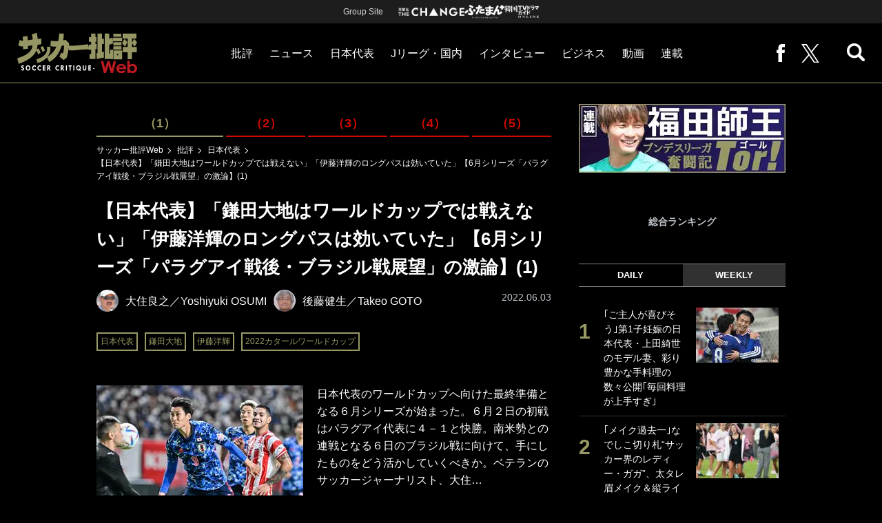

--- FILE ---
content_type: text/html; charset=utf-8
request_url: https://soccerhihyo.futabanet.jp/articles/-/93360
body_size: 13831
content:
<!DOCTYPE html>
<html lang="ja">
<head>
<meta charset="utf-8">
<meta http-equiv="X-UA-Compatible" content="IE=edge">
<meta name="viewport" content="width=device-width, initial-scale=1">
<title>【日本代表】「鎌田大地はワールドカップでは戦えない」「伊藤洋輝のロングパスは効いていた」【6月シリーズ「パラグアイ戦後・ブラジル戦展望」の激論】(1) | 概要 | 日本代表 | 批評 | サッカー批評Web</title>
<meta name="description" content="日本代表のワールドカップへ向けた最終準備となる６月シリーズが始まった。６月２日の初戦はパラグアイ代…">
<meta name="keywords" content="鎌田大地,伊藤洋輝,日本代表">
<meta property="fb:app_id" content="647165815857932">
<meta property="fb:pages" content="101016554796451">
<meta property="og:locale" content="ja_JP">
<meta property="og:site_name" content="サッカー批評Web">
<meta property="og:url" content="https://soccerhihyo.futabanet.jp/articles/-/93360">
<meta property="og:type" content="article">
<meta property="og:title" content="【日本代表】「鎌田大地はワールドカップでは戦えない」「伊藤洋輝のロングパスは効いていた」【6月シリーズ「パラグアイ戦後・ブラジル戦展望」の激論】(1) | 概要 | 日本代表 | 批評 | サッカー批評Web">
<meta property="og:image" content="https://soccerhihyo.ismcdn.jp/mwimgs/4/3/1200wm/img_430e5f129a633d89457104b8527fc7d43345574.jpg">
<meta property="og:description" content="日本代表のワールドカップへ向けた最終準備となる６月シリーズが始まった。６月２日の初戦はパラグアイ代…">
<meta property="article:publisher" content="https://www.facebook.com/soccer.hihyo">
<meta name="author" content="大住良之,後藤健生">
<meta name="twitter:card" content="summary_large_image">
<meta name="twitter:site" content="@soccer_hihyo">
<meta name="twitter:domain" content="soccerhihyo.futabanet.jp">
<meta name="robots" content="max-image-preview:large">
<meta name="theme-color" content="#999966">

<meta name="cXenseParse:articleid" content="93360">
<meta name="cXenseParse:author" content="大住良之,後藤健生" data-separator=",">
<meta name="cXenseParse:url" content="https://soccerhihyo.futabanet.jp/articles/-/93360">
<meta name="cXenseParse:ftb-author" content="大住良之,後藤健生" data-separator=",">
<meta name="cXenseParse:ftb-article-type" content="ティザー">
<meta name="cXenseParse:ftb-tag" content="日本代表,鎌田大地,伊藤洋輝,2022カタールワールドカップ" data-separator=",">
<meta name="cXenseParse:ftb-series" content="批評">
<meta property="article:published_time" content="2022-06-03T18:59:00+09:00">
<meta property="article:modified_time" content="2022-06-03T18:58:14+09:00">
<meta name="cXenseParse:ftb-main-genre" content="日本代表">
<meta name="cXenseParse:pageclass" content="article">

<link rel="alternate" type="application/rss+xml" title="RSS | サッカー批評Web" href="https://soccerhihyo.futabanet.jp/list/feed/rss">
<link rel="shortcut icon" type="image/vnd.microsoft.icon" href="https://soccerhihyo.ismcdn.jp/favicon.ico">
<link rel="apple-touch-icon-precomposed" href="https://soccerhihyo.ismcdn.jp/common/images/soccerhihyo/apple-touch-icon.png">
<link rel="stylesheet" href="https://soccerhihyo.ismcdn.jp/resources/soccerhihyo/css/pc/shared.css?rd=202506231027">
<link rel="stylesheet" href="https://soccerhihyo.ismcdn.jp/resources/soccerhihyo/css/pc/leafs.css?rd=202506231027">
<link rel="manifest" href="/manifest.json?rd=202506231027">

<link rel="preload" as="image" href="https://soccerhihyo.ismcdn.jp/common/images/soccerhihyo/logo.svg?rd=202506231027">

<link rel="canonical" href="https://soccerhihyo.futabanet.jp/articles/-/93360">

<script type="application/javascript" src="//anymind360.com/js/17903/ats.js"></script>
<script>
dataLayer = [{
  distributor: "MediaWeaver",
  lastPage: "no",
  articleID: "93360",
  pubDate: "2022/06/03",
  media: "サッカー批評Web",
  mainGenre: "日本代表",
  series: "批評",
  articleType: "ティザー"
}];
</script>
<!-- Google Tag Manager -->
<script>(function(w,d,s,l,i){w[l]=w[l]||[];w[l].push({'gtm.start':
new Date().getTime(),event:'gtm.js'});var f=d.getElementsByTagName(s)[0],
j=d.createElement(s),dl=l!='dataLayer'?'&l='+l:'';j.async=true;j.src=
'https://www.googletagmanager.com/gtm.js?id='+i+dl;f.parentNode.insertBefore(j,f);
})(window,document,'script','dataLayer','GTM-MJGJNBH');</script>
<!-- End Google Tag Manager -->
<script async src="https://securepubads.g.doubleclick.net/tag/js/gpt.js"></script>
<script>
var googletag = googletag || {};
googletag.cmd = googletag.cmd || [];
googletag.cmd.push(function() {
  googletag.pubads().setTargeting('category','日本代表');
  googletag.pubads().setTargeting('articleId','93360');
  googletag.pubads().setTargeting('page','0');
  googletag.pubads().setTargeting('display','article');
  googletag.pubads().disableInitialLoad();
  googletag.pubads().enableSingleRequest();
  googletag.pubads().collapseEmptyDivs();
  googletag.enableServices();
});
</script>
<script data-sdk="l/1.1.10" data-cfasync="false" nowprocket src="https://html-load.com/loader.min.js" charset="UTF-8"></script>
<script nowprocket>(function(){function t(o,e){const r=n();return(t=function(t,n){return r[t-=309]})(o,e)}function n(){const t=["style","792872oOmMCL","documentElement","title","querySelectorAll","localStorage","name","VGhlcmUgd2FzIGEgcHJvYmxlbSBsb2FkaW5nIHRoZSBwYWdlLiBQbGVhc2UgY2xpY2sgT0sgdG8gbGVhcm4gbW9yZS4=","282786fMMJDo","loader-check","Cannot find currentScript","reload","textContent","charCodeAt","as_","&url=","script","map","loader_light","recovery","text","315540RTyVlu","last_bfa_at","split","href","length","&domain=","Script not found",'/loader.min.js"]',"from","none","width","width: 100vw; height: 100vh; z-index: 2147483647; position: fixed; left: 0; top: 0;","https://report.error-report.com/modal?eventId=&error=Vml0YWwgQVBJIGJsb2NrZWQ%3D&domain=","connection","https://error-report.com/report","querySelector","https://report.error-report.com/modal?eventId=","rtt","POST","87706KyRVLS","contains","src","height","close-error-report","error","Failed to load script: ",'script[src*="//',"3nLwbiH","/loader.min.js","append","hostname","outerHTML","&error=","onLine","setItem","addEventListener","btoa","setAttribute","toString","appendChild","display","searchParams","location","check","https://","type","currentScript","concat","148728JJjXGq","iframe","21QNapZW","data","createElement","link,style","Fallback Failed","_fa_","forEach","as_index","105042KWystp","getComputedStyle","host","value","removeEventListener","now","url","write","attributes","getBoundingClientRect","message","975180lrCXsz","as_modal_loaded","remove","https://report.error-report.com/modal?eventId=&error="];return(n=function(){return t})()}(function(){const o=t,e=n();for(;;)try{if(102011===parseInt(o(360))/1+parseInt(o(321))/2+parseInt(o(329))/3*(-parseInt(o(376))/4)+parseInt(o(371))/5+parseInt(o(383))/6+-parseInt(o(352))/7*(parseInt(o(350))/8)+-parseInt(o(396))/9)break;e.push(e.shift())}catch(t){e.push(e.shift())}})(),(()=>{"use strict";const n=t,o=n=>{const o=t;let e=0;for(let t=0,r=n[o(400)];t<r;t++)e=(e<<5)-e+n[o(388)](t),e|=0;return e},e=class{static[n(345)](){const t=n;var e,r;let c=arguments[t(400)]>0&&void 0!==arguments[0]?arguments[0]:t(394),a=!(arguments[t(400)]>1&&void 0!==arguments[1])||arguments[1];const i=Date[t(365)](),s=i-i%864e5,l=s-864e5,d=s+864e5,u=t(389)+o(c+"_"+s),w=t(389)+o(c+"_"+l),h=t(389)+o(c+"_"+d);return u!==w&&u!==h&&w!==h&&!(null!==(e=null!==(r=window[u])&&void 0!==r?r:window[w])&&void 0!==e?e:window[h])&&(a&&(window[u]=!0,window[w]=!0,window[h]=!0),!0)}};function r(o,e){const r=n;try{window[r(380)][r(336)](window[r(344)][r(362)]+r(357)+btoa(r(397)),Date[r(365)]()[r(340)]())}catch(t){}try{!async function(n,o){const e=r;try{if(await async function(){const n=t;try{if(await async function(){const n=t;if(!navigator[n(335)])return!0;try{await fetch(location[n(399)])}catch(t){return!0}return!1}())return!0;try{if(navigator[n(315)][n(319)]>1e3)return!0}catch(t){}return!1}catch(t){return!1}}())return;const r=await async function(n){const o=t;try{const t=new URL(o(316));t[o(343)][o(331)](o(347),o(393)),t[o(343)][o(331)](o(378),""),t[o(343)][o(331)](o(370),n),t[o(343)][o(331)](o(366),location[o(399)]);const e=await fetch(t[o(399)],{method:o(320)});return await e[o(395)]()}catch(t){return o(326)}}(n);document[e(379)](e(355))[e(358)]((t=>{const n=e;t[n(373)](),t[n(387)]=""}));let a=!1;window[e(337)](e(370),(t=>{const n=e;n(372)===t[n(353)]&&(a=!0)}));const i=document[e(354)](e(351));i[e(323)]=e(318)[e(349)](r,e(334))[e(349)](btoa(n),e(401))[e(349)](o,e(390))[e(349)](btoa(location[e(399)])),i[e(339)](e(375),e(313)),document[e(377)][e(341)](i);const s=t=>{const n=e;n(325)===t[n(353)]&&(i[n(373)](),window[n(364)](n(370),s))};window[e(337)](e(370),s);const l=()=>{const t=e,n=i[t(369)]();return t(311)!==window[t(361)](i)[t(342)]&&0!==n[t(312)]&&0!==n[t(324)]};let d=!1;const u=setInterval((()=>{if(!document[e(322)](i))return clearInterval(u);l()||d||(clearInterval(u),d=!0,c(n,o))}),1e3);setTimeout((()=>{a||d||(d=!0,c(n,o))}),3e3)}catch(t){c(n,o)}}(o,e)}catch(t){c(o,e)}}function c(t,o){const e=n;try{const n=atob(e(382));confirm(n)?location[e(399)]=e(374)[e(349)](btoa(t),e(401))[e(349)](o,e(390))[e(349)](btoa(location[e(399)])):location[e(386)]()}catch(t){location[e(399)]=e(314)[e(349)](o)}}(()=>{const t=n,o=n=>t(327)[t(349)](n);let c="";try{var a,i;null===(a=document[t(348)])||void 0===a||a[t(373)]();const n=null!==(i=function(){const n=t,o=n(359)+window[n(338)](window[n(344)][n(332)]);return window[o]}())&&void 0!==i?i:0;if(!e[t(345)](t(384),!1))return;const s="html-load.com,fb.html-load.com,content-loader.com,fb.content-loader.com"[t(398)](",");c=s[0];const l=document[t(317)](t(328)[t(349)](s[n],t(309)));if(!l)throw new Error(t(402));const d=Array[t(310)](l[t(368)])[t(392)]((n=>({name:n[t(381)],value:n[t(363)]})));if(n+1<s[t(400)])return function(n,o){const e=t,r=e(359)+window[e(338)](window[e(344)][e(332)]);window[r]=o}(0,n+1),void function(n,o){const e=t;var r;const c=document[e(354)](e(391));o[e(358)]((t=>{const n=e;let{name:o,value:r}=t;return c[n(339)](o,r)})),c[e(339)](e(323),e(346)[e(349)](n,e(330))),document[e(367)](c[e(333)]);const a=null===(r=document[e(348)])||void 0===r?void 0:r[e(333)];if(!a)throw new Error(e(385));document[e(367)](a)}(s[n+1],d);r(o(t(356)),c)}catch(n){try{n=n[t(340)]()}catch(t){}r(o(n),c)}})()})();})();</script>
<script src="//kitchen.juicer.cc/?color=CdiJp14SdFI=" async></script>
</head>
<body>
<!-- Google Tag Manager (noscript) -->
<noscript><iframe src="https://www.googletagmanager.com/ns.html?id=GTM-MJGJNBH"
height="0" width="0" style="display:none;visibility:hidden"></iframe></noscript>
<!-- End Google Tag Manager (noscript) -->
<script type="application/ld+json">
[{
 "@context":"http://schema.org",
 "@type":"WebSite",
 "name":"サッカー批評Web",
 "url" : "https://soccerhihyo.futabanet.jp",
 "sameAs" : ["https://www.facebook.com/soccer.hihyo", "https://twitter.com/soccer_hihyo"],
 "potentialAction": {
 "@type": "SearchAction",
 "target": "https://soccerhihyo.futabanet.jp/list/search?fulltext={fulltext}",
 "query-input":"required name=fulltext"}
},{
  "@context": "http://schema.org",
  "@type": "SiteNavigationElement",
  "url": ["/","/list/critique","/list/news","/list/interview","/list/business","/list/video"]
},{
  "@context": "http://schema.org",
  "@type": "Organization",
  "url": "https://soccerhihyo.futabanet.jp",
  "logo": "https://soccerhihyo.futabanet.jp/common/images/soccerhihyo/icon-1600x900.jpg"
},{
 "@context":"http://schema.org",
 "@type":"BreadcrumbList",
 "itemListElement":[
  {"@type":"ListItem","position":1,"item":{"@id":"https://soccerhihyo.futabanet.jp","name":"サッカー批評Web トップ"}},
  {"@type":"ListItem","position":2,"item":{"@id":"https://soccerhihyo.futabanet.jp/list/critique","name":"批評"}},
  {"@type":"ListItem","position":3,"item":{"@id":"https://soccerhihyo.futabanet.jp/list/genre/japan","name":"日本代表"}},
  {"@type":"ListItem","position":4,"item":{"@id":"https://soccerhihyo.futabanet.jp/articles/-/93360","name":"【日本代表】「鎌田大地はワールドカップでは戦えない」「伊藤洋輝のロングパスは効いていた」【6月シリーズ「パラグアイ戦後・ブラジル戦展望」の激論】(1)"}}
 ]
},{
 "@context":"http://schema.org",
 "@type":"NewsArticle",
 "mainEntityOfPage":{"@type":"WebPage","@id":"https://soccerhihyo.futabanet.jp/articles/-/93360"},
 "headline":"【日本代表】「鎌田大地はワールドカップでは戦えない」「伊藤洋輝のロングパスは効いていた」【6月シリーズ「パラグアイ戦後・ブラジル戦展望」の激論】(1)",
 "image":{"@type":"ImageObject","url":"https://soccerhihyo.ismcdn.jp/mwimgs/4/3/1200wm/img_430e5f129a633d89457104b8527fc7d43345574.jpg","width":"1200","height":"1007"},
 "datePublished":"2022-06-03T18:59:00+09:00",
 "dateModified":"2022-06-03T18:59:00+09:00",
 "author":[{"@type":"Person","name":"大住良之","url":"https://soccerhihyo.futabanet.jp/list/author/大住良之"},{"@type":"Person","name":"後藤健生","url":"https://soccerhihyo.futabanet.jp/list/author/後藤健生"}],
 "description":"日本代表のワールドカップへ向けた最終準備となる６月シリーズが始まった。６月２日の初戦はパラグアイ代表に４－１と快勝。南米勢との連戦となる６日のブラジル戦に向けて、手にしたものをどう活かしていくべきか…",
 "publisher":{"@type":"Organization","name":"サッカー批評Web","logo":{"@type":"ImageObject","url":"https://soccerhihyo.futabanet.jp/common/images/soccerhihyo/amp600x60.jpg","width":"600","height":"60"}}
}]
</script>
<div class="l-wrapper">
<header class="l-header">
  <div class="header-top">
    <p class="header-top__ttl">Group Site</p>
    <ul class="header-top__list">
      <li class="header-top__list-item">
        <a href="https://futabasha-change.com/" class="g-header-groupes__link" target="_blank">
          <img src="https://soccerhihyo.ismcdn.jp/common/images/soccerhihyo/futaba-logo-change-w.svg" width="96" height="12" alt="双葉社 THE CHANGE">
        </a>
      </li>
      <li class="header-top__list-item">
        <a href="https://futaman.futabanet.jp/" class="g-header-groupes__link" target="_blank">
          <img src="https://soccerhihyo.ismcdn.jp/common/images/soccerhihyo/futaba-logo_futaman-w.svg" width="58" height="18" alt="ふたまん＋">
        </a>
      </li>
      <li class="header-top__list-item">
        <a href="https://futabanet.jp/kankoku-tvguide" class="g-header-groupes__link" target="_blank">
          <img src="https://soccerhihyo.ismcdn.jp/common/images/soccerhihyo/futaba-logo_kankoku-w.svg" width="50" height="20" alt="韓国TVドラマガイド ONLINE">
        </a>
      </li>
    </ul>
  </div>
  <div class="header">
    <div class="header__left">
      <div class="header__logo"><a href="/"><img  src="https://soccerhihyo.ismcdn.jp/common/images/soccerhihyo/logo.svg" alt="サッカー批評Web" width="174" height="62"></a></div>
    </div>
    <div class="header__center">
    <nav class="header__nav">
      <ul class="header__navList">
        <li class="header__navItem">
          <a href="/list/critique">批評</a>
          <ul class="header__subnav">
            <li class="header__subnavItem"><a href="/list/critique/japan">日本代表</a></li>
            <li class="header__subnavItem"><a href="/list/critique/domestic">Jリーグ・国内</a></li>
            <li class="header__subnavItem"><a href="/list/critique/tactics">戦術</a></li>
            <li class="header__subnavItem"><a href="/list/critique/focuson">注目選手</a></li>
            <li class="header__subnavItem"><a href="/list/critique/world">海外サッカー</a></li>
            <li class="header__subnavItem"><a href="/list/critique/coach">監督</a></li>
            <li class="header__subnavItem"><a href="/list/critique/money">マネー</a></li>
            <li class="header__subnavItem"><a href="/list/critique/management">チームマネジメント</a></li>
          </ul>
        </li>
        <li class="header__navItem">
          <a href="/list/news">ニュース</a>
          <ul class="header__subnav">
            <li class="header__subnavItem"><a href="/list/news/japan">日本代表</a></li>
            <li class="header__subnavItem"><a href="/list/news/domestic">Jリーグ・国内</a></li>
            <li class="header__subnavItem"><a href="/list/news/tactics">戦術</a></li>
            <li class="header__subnavItem"><a href="/list/news/focuson">注目選手</a></li>
            <li class="header__subnavItem"><a href="/list/news/world">海外サッカー</a></li>
            <li class="header__subnavItem"><a href="/list/news/coach">監督</a></li>
            <li class="header__subnavItem"><a href="/list/news/money">マネー</a></li>
            <li class="header__subnavItem"><a href="/list/news/management">チームマネジメント</a></li>
          </ul>
        </li>
        <li class="header__navItem"><a href="/list/critique/japan">日本代表</a></li>
        <li class="header__navItem"><a href="/list/news/domestic">Jリーグ・国内</a></li>
        <li class="header__navItem"><a href="/list/interview">インタビュー</a></li>
        <li class="header__navItem"><a href="/list/business">ビジネス</a></li>
        <li class="header__navItem"><a href="/list/video">動画</a></li>
        <li class="header__navItem">
          <a href="/list/series">連載</a>
          <ul class="header__subnav">
            <li class="header__subnavItem"><a href="/list/series/soccer-cornerarea">大住良之の「この世界のコーナーエリアから」</a></li>
            <li class="header__subnavItem"><a href="/list/series/soccer-roji">熊崎敬の「路地から始まる処世術」</a></li>
            <li class="header__subnavItem"><a href="/list/series/soccer-shimodajikkyo">下田恒幸の「10倍面白くなるサッカー中継の見方」</a></li>
            <li class="header__subnavItem"><a href="/list/series/soccer-photopitch">サッカー批評PHOTOギャラリー「ピッチの焦点」</a></li>
            <li class="header__subnavItem"><a href="/list/series/soccer-hourouki">後藤健生の「蹴球放浪記」</a></li>
            <li class="header__subnavItem"><a href="/list/series/soccer-haraetuo">原悦生PHOTOギャラリー「サッカー遠近」</a></li>
            <li class="header__subnavItem"><a href="/list/series/soccer-iitakunarukiroku">「だれかに言いたくなる記録」</a></li>
            <li class="header__subnavItem"><a href="/list/series/soccer-Tor">福田師王「ブンデスリーガ奮闘記 Tor!」</a></li>
          </ul>
        </li>
      </ul>
    </nav>
    </div>
    <div class="header__right">
      <ul class="header__navList">
        <li class="header__navItem"><a href="https://www.facebook.com/soccer.hihyo" target="_blank" class="facebook" rel="noopener"><img src="https://soccerhihyo.ismcdn.jp/common/images/soccerhihyo/icon_facebook.svg" alt="" width="12" height="26"></a></li>
        <li class="header__navItem"><a href="https://x.com/soccer_hihyo" target="_blank" class="twitter" rel="noopener"><img src="https://soccerhihyo.ismcdn.jp/common/images/soccerhihyo/icon_x-w.svg" alt="" width="26" height="26"></a></li>
      </ul>
      <div class="header__search  js-header-search">
          <img src="https://soccerhihyo.ismcdn.jp/common/images/soccerhihyo/icon_search.png" alt="search">
        </div>
    </div>
  <!-- /header --></div>
  <div class="header__searchBox">
    <form class="header__searchForm" action="/list/search" method="get">
      <input type="search" name="fulltext" required placeholder="キーワード検索">
      <button type="submit"></button>
    </form>
  </div>
</header>
<div class="l-contents u-mt-26">
<div class="l-contents__inner l-contents__inner--nar">
<main class="l-main l-main--nar">
<div class="article-series">
  <div class="article-series__list">
    <div class="article-series__item is-current"><span>（1）</span></div>
    <div class="article-series__item"><a href="/articles/-/93361">（2）</a></div>
    <div class="article-series__item"><a href="/articles/-/93362">（3）</a></div>
    <div class="article-series__item"><a href="/articles/-/93363">（4）</a></div>
    <div class="article-series__item"><a href="/articles/-/93364">（5）</a></div>
  </div>
</div>
<div class="m-breadcrumb">
  <ul class="m-breadcrumb__list">
    <li class="m-breadcrumb__item"><a href="/">サッカー批評Web</a></li>
    <li class="m-breadcrumb__item"><a href="/list/critique">批評</a></li>
    <li class="m-breadcrumb__item"><a href="/list/genre/japan">日本代表</a></li>
    <li class="m-breadcrumb__item"><a href="/articles/-/93360">【日本代表】「鎌田大地はワールドカップでは戦えない」「伊藤洋輝のロングパスは効いていた」【6月シリーズ「パラグアイ戦後・ブラジル戦展望」の激論】(1)</a></li>
  </ul>
</div>
<article class="article">
<header class="article-header">
  <h1 class="article-header__ttl">【日本代表】「鎌田大地はワールドカップでは戦えない」「伊藤洋輝のロングパスは効いていた」【6月シリーズ「パラグアイ戦後・ブラジル戦展望」の激論】(1)</h1>
    <div class="article-header-info">
      <div class="article-header-info--left">
      <div class="article-header-info__authorWrap">
          <a href="/list/author/%E5%A4%A7%E4%BD%8F%E8%89%AF%E4%B9%8B" class="article-header-info__author">
            <div class="article-header-info__authorImg"><img class="lazy" src="https://soccerhihyo.ismcdn.jp/common/images/1x1.gif" data-src="https://soccerhihyo.ismcdn.jp/mwimgs/4/c/46wm/img_4ce78cbefbaa4023442a187afb04d196347950.jpg" data-srcset="https://soccerhihyo.ismcdn.jp/mwimgs/4/c/46wm/img_4ce78cbefbaa4023442a187afb04d196347950.jpg 1x,https://soccerhihyo.ismcdn.jp/mwimgs/4/c/92wm/img_4ce78cbefbaa4023442a187afb04d196347950.jpg 2x" alt="大住良之／Yoshiyuki OSUMI"></div>
            <div class="article-header-info__authorName">大住良之／Yoshiyuki OSUMI</div>
          </a>
          <a href="/list/author/%E5%BE%8C%E8%97%A4%E5%81%A5%E7%94%9F" class="article-header-info__author">
            <div class="article-header-info__authorImg"><img class="lazy" src="https://soccerhihyo.ismcdn.jp/common/images/1x1.gif" data-src="https://soccerhihyo.ismcdn.jp/mwimgs/7/0/46wm/img_709661a8e0246ad4a77fbe4d8ca2c5b224686.jpg" data-srcset="https://soccerhihyo.ismcdn.jp/mwimgs/7/0/46wm/img_709661a8e0246ad4a77fbe4d8ca2c5b224686.jpg 1x,https://soccerhihyo.ismcdn.jp/mwimgs/7/0/92wm/img_709661a8e0246ad4a77fbe4d8ca2c5b224686.jpg 2x" alt="後藤健生／Takeo GOTO"></div>
            <div class="article-header-info__authorName">後藤健生／Takeo GOTO</div>
          </a>
        </div>
        <div class="article-header-info__tag">
          <a href="/list/tag/%E6%97%A5%E6%9C%AC%E4%BB%A3%E8%A1%A8" class="c-label">日本代表</a>
          <a href="/list/tag/%E9%8E%8C%E7%94%B0%E5%A4%A7%E5%9C%B0" class="c-label">鎌田大地</a>
          <a href="/list/tag/%E4%BC%8A%E8%97%A4%E6%B4%8B%E8%BC%9D" class="c-label">伊藤洋輝</a>
          <a href="/list/tag/2022%E3%82%AB%E3%82%BF%E3%83%BC%E3%83%AB%E3%83%AF%E3%83%BC%E3%83%AB%E3%83%89%E3%82%AB%E3%83%83%E3%83%97" class="c-label">2022カタールワールドカップ</a>
        </div>
      </div>
      <div class="article-header-info--right">
        <div class="article-header-info__date u-gray">2022.06.03</div>
      </div>
    <!-- /article-header-info --></div>
</header>
<div class="article-teaser">
<div class="article-teaser__img">
  <figure>
    <a href="/articles/-/93360?page=1">
      <img class="lazy" src="https://soccerhihyo.ismcdn.jp/common/images/1x1.gif" data-src="https://soccerhihyo.ismcdn.jp/mwimgs/4/3/300wm/img_430e5f129a633d89457104b8527fc7d43345574.jpg" data-srcset="https://soccerhihyo.ismcdn.jp/mwimgs/4/3/300wm/img_430e5f129a633d89457104b8527fc7d43345574.jpg 1x, https://soccerhihyo.ismcdn.jp/mwimgs/4/3/600wm/img_430e5f129a633d89457104b8527fc7d43345574.jpg 2x" alt="【日本代表】「鎌田大地はワールドカップでは戦えない」「伊藤洋輝のロングパスは効いていた」【6月シリーズ「パラグアイ戦後・ブラジル戦展望」の激論】(1)の画像">
    </a>
      <figcaption>ゴールも奪った鎌田だが…　撮影／中地拓也</figcaption>
  </figure>
</div>
<div class="article-teaser__body">
  <p class="article-teaser__summary">日本代表のワールドカップへ向けた最終準備となる６月シリーズが始まった。６月２日の初戦はパラグアイ代表に４－１と快勝。南米勢との連戦となる６日のブラジル戦に向けて、手にしたものをどう活かしていくべきか。ベテランのサッカージャーナリスト、大住…</p>
  <div class="article-teaser__more-btn">
    <a href="/articles/-/93360?page=1" class="c-btn c-btn--size-l u-bd-red">続きを読む</a>
  </div>
</div>
</div>
<footer class="article-footer">
  <div class="article-sns">
    <ul class="article-sns__list">
      <li class="article-sns__item twitter"><a rel="nofollow" href="https://twitter.com/intent/tweet?text=【日本代表】「鎌田大地はワールドカップでは戦えない」「伊藤洋輝のロングパスは効いていた」【6月シリーズ「パラグアイ戦後・ブラジル戦展望」の激論】(1)&url=https://soccerhihyo.futabanet.jp/articles/-/93360&hashtags=%E3%82%B5%E3%83%83%E3%82%AB%E3%83%BC%E6%89%B9%E8%A9%95Web" target="_blank"><i><img src="https://soccerhihyo.ismcdn.jp/common/images/soccerhihyo/icon_x-w.svg" alt="" width="14" height="14"></i>ツイート</a></li>
      <li class="article-sns__item facebook"><a href="https://www.facebook.com/sharer/sharer.php?u=https://soccerhihyo.futabanet.jp/articles/-/93360" target="_blank"><i><img src="https://soccerhihyo.ismcdn.jp/common/images/soccerhihyo/icon_facebook.svg" alt="" width="7" height="14"></i>シェア</a></li>
      <li class="article-sns__item line"><a href="https://social-plugins.line.me/lineit/share?url=https%3A%2F%2Fsoccerhihyo.futabanet.jp%2Farticles%2F-%2F93360"><i><img src="https://soccerhihyo.ismcdn.jp/common/images/soccerhihyo/icon_line.svg" alt="" width="15" height="14"></i>LINEで送る</a></li>
    </ul>
  </div>
</footer><div class="article-related">
<div class="article-related__title">関連記事</div>
<div class="article-related-list">
  <div class="article-related-list__item">
    <a href="/articles/-/93359">
      <div class="article-related-list__img"><img class="lazy" src="https://soccerhihyo.ismcdn.jp/common/images/1x1.gif" data-src="https://soccerhihyo.ismcdn.jp/mwimgs/7/2/190wm/img_7204698a888f93589f8fc756cfa3a519305605.jpg" data-srcset="https://soccerhihyo.ismcdn.jp/mwimgs/7/2/190wm/img_7204698a888f93589f8fc756cfa3a519305605.jpg 1x, https://soccerhihyo.ismcdn.jp/mwimgs/7/2/380wm/img_7204698a888f93589f8fc756cfa3a519305605.jpg 2x" alt="【日本代表】「鎌田大地はワールドカップでは戦えない」「伊藤洋輝のロングパスは効いていた」【6月シリーズ「パラグアイ戦後・ブラジル戦展望」の激論】(1)の画像"></div>
      <div class="article-related-list__body">
        <div class="article-related-list__ttl">次戦ブラジル戦で久保建英は輝けるか？パラグアイ戦ホイッスルのあとすぐに駆け寄った相手はMF田中碧【サッカー日本代表ｖｓパラグアイ代表】(2)</div>
        <div class="article-related-list__info">
            <div class="article-related-list__author">
              <div class="article-related-list__authorImg"><img class="lazy" src="https://soccerhihyo.ismcdn.jp/common/images/1x1.gif" data-src="https://soccerhihyo.ismcdn.jp/mwimgs/b/a/26wm/img_ba754f86beabe97f27ea2d922a6273af143457.jpg" data-srcset="https://soccerhihyo.ismcdn.jp/mwimgs/b/a/26wm/img_ba754f86beabe97f27ea2d922a6273af143457.jpg 1x,https://soccerhihyo.ismcdn.jp/mwimgs/b/a/52wm/img_ba754f86beabe97f27ea2d922a6273af143457.jpg 2x" alt="原壮史"></div>
              <div class="article-related-list__authorName">原壮史</div>
            </div>
        </div>
      </div>
    </a>
  </div>
  <div class="article-related-list__item">
    <a href="/articles/-/93358">
      <div class="article-related-list__img"><img class="lazy" src="https://soccerhihyo.ismcdn.jp/common/images/1x1.gif" data-src="https://soccerhihyo.ismcdn.jp/mwimgs/7/2/190wm/img_7204698a888f93589f8fc756cfa3a519305605.jpg" data-srcset="https://soccerhihyo.ismcdn.jp/mwimgs/7/2/190wm/img_7204698a888f93589f8fc756cfa3a519305605.jpg 1x, https://soccerhihyo.ismcdn.jp/mwimgs/7/2/380wm/img_7204698a888f93589f8fc756cfa3a519305605.jpg 2x" alt="【日本代表】「鎌田大地はワールドカップでは戦えない」「伊藤洋輝のロングパスは効いていた」【6月シリーズ「パラグアイ戦後・ブラジル戦展望」の激論】(1)の画像"></div>
      <div class="article-related-list__body">
        <div class="article-related-list__ttl">71分「久保建英の登場」に札幌ドームが「この日最大の盛り上がり」を見せた理由とは？【サッカー日本代表ｖｓパラグアイ代表】(1)</div>
        <div class="article-related-list__info">
            <div class="article-related-list__author">
              <div class="article-related-list__authorImg"><img class="lazy" src="https://soccerhihyo.ismcdn.jp/common/images/1x1.gif" data-src="https://soccerhihyo.ismcdn.jp/mwimgs/b/a/26wm/img_ba754f86beabe97f27ea2d922a6273af143457.jpg" data-srcset="https://soccerhihyo.ismcdn.jp/mwimgs/b/a/26wm/img_ba754f86beabe97f27ea2d922a6273af143457.jpg 1x,https://soccerhihyo.ismcdn.jp/mwimgs/b/a/52wm/img_ba754f86beabe97f27ea2d922a6273af143457.jpg 2x" alt="原壮史"></div>
              <div class="article-related-list__authorName">原壮史</div>
            </div>
        </div>
      </div>
    </a>
  </div>
  <div class="article-related-list__item">
    <a href="/articles/-/93356">
      <div class="article-related-list__img"><img class="lazy" src="https://soccerhihyo.ismcdn.jp/common/images/1x1.gif" data-src="https://soccerhihyo.ismcdn.jp/mwimgs/b/8/190wm/img_b845ace9d2ecd3b4269ef902f1dca2cb2567113.jpg" data-srcset="https://soccerhihyo.ismcdn.jp/mwimgs/b/8/190wm/img_b845ace9d2ecd3b4269ef902f1dca2cb2567113.jpg 1x, https://soccerhihyo.ismcdn.jp/mwimgs/b/8/380wm/img_b845ace9d2ecd3b4269ef902f1dca2cb2567113.jpg 2x" alt="【日本代表】「鎌田大地はワールドカップでは戦えない」「伊藤洋輝のロングパスは効いていた」【6月シリーズ「パラグアイ戦後・ブラジル戦展望」の激論】(1)の画像"></div>
      <div class="article-related-list__body">
        <div class="article-related-list__ttl">【サッカー日本代表「新たな武器」】小野伸二も客席からも感嘆の声！「つなげるGK」シュミット ダニエルの「高精度パス」の可能性【森保ジャパンがパラグアイ戦で得たもの】</div>
        <div class="article-related-list__info">
            <div class="article-related-list__author">
              <div class="article-related-list__authorImg"><img class="lazy" src="https://soccerhihyo.ismcdn.jp/common/images/1x1.gif" data-src="https://soccerhihyo.ismcdn.jp/mwimgs/c/7/26wm/img_c725acc5059694271e6a1ff0c8998952446976.jpg" data-srcset="https://soccerhihyo.ismcdn.jp/mwimgs/c/7/26wm/img_c725acc5059694271e6a1ff0c8998952446976.jpg 1x,https://soccerhihyo.ismcdn.jp/mwimgs/c/7/52wm/img_c725acc5059694271e6a1ff0c8998952446976.jpg 2x" alt="サッカー批評編集部"></div>
              <div class="article-related-list__authorName">サッカー批評編集部</div>
            </div>
        </div>
      </div>
    </a>
  </div>
  <div class="article-related-list__item">
    <a href="/articles/-/93354">
      <div class="article-related-list__img"><img class="lazy" src="https://soccerhihyo.ismcdn.jp/common/images/1x1.gif" data-src="https://soccerhihyo.ismcdn.jp/mwimgs/9/3/190wm/img_93b3908a8605a0befa2aae6d5674b80013293137.jpg" data-srcset="https://soccerhihyo.ismcdn.jp/mwimgs/9/3/190wm/img_93b3908a8605a0befa2aae6d5674b80013293137.jpg 1x, https://soccerhihyo.ismcdn.jp/mwimgs/9/3/380wm/img_93b3908a8605a0befa2aae6d5674b80013293137.jpg 2x" alt="【日本代表】「鎌田大地はワールドカップでは戦えない」「伊藤洋輝のロングパスは効いていた」【6月シリーズ「パラグアイ戦後・ブラジル戦展望」の激論】(1)の画像"></div>
      <div class="article-related-list__body">
        <div class="article-related-list__ttl">サッカー日本代表｢最高のユーティリティプレイヤー｣原口元気の重要性!!パラグアイ代表戦で攻守に大貢献…ワールドカップに連れて行くべき｢理由｣とは?【動画】</div>
        <div class="article-related-list__info">
            <div class="article-related-list__author">
              <div class="article-related-list__authorImg"><img class="lazy" src="https://soccerhihyo.ismcdn.jp/common/images/1x1.gif" data-src="https://soccerhihyo.ismcdn.jp/mwimgs/c/7/26wm/img_c725acc5059694271e6a1ff0c8998952446976.jpg" data-srcset="https://soccerhihyo.ismcdn.jp/mwimgs/c/7/26wm/img_c725acc5059694271e6a1ff0c8998952446976.jpg 1x,https://soccerhihyo.ismcdn.jp/mwimgs/c/7/52wm/img_c725acc5059694271e6a1ff0c8998952446976.jpg 2x" alt="サッカー批評編集部"></div>
              <div class="article-related-list__authorName">サッカー批評編集部</div>
            </div>
        </div>
      </div>
    </a>
  </div>
</div>
</div>
</article>
</main>
<aside class="l-sub">
<div class="m-side-series-banner">
  <div class="m-side-banner__img --no-bd">
    <a href="https://soccerhihyo.futabanet.jp/list/series/soccer-Tor" class="m-side-banner__link">
      <img src="https://soccerhihyo.ismcdn.jp/common/images/1x1.gif" data-src="https://soccerhihyo.ismcdn.jp/mwimgs/8/9/300w/img_89ff9325443dbf4234d6b3bec739df78103107.jpg" data-srcset="https://soccerhihyo.ismcdn.jp/mwimgs/8/9/300w/img_89ff9325443dbf4234d6b3bec739df78103107.jpg 1x,https://soccerhihyo.ismcdn.jp/mwimgs/8/9/600w/img_89ff9325443dbf4234d6b3bec739df78103107.jpg 2x" width="300" height="100" class=" lazy" alt="福田師王ブンデスリーガ奮闘記Tor!">
    </a>
  </div>
</div>
<div class="sub-ranking">
  <div class="c-sub-headline">総合ランキング</div>
  <input type="radio" name="sub-ranking" id="sub-ranking1" checked>
  <input type="radio" name="sub-ranking" id="sub-ranking2">
  <div class="sub-ranking-btn">
    <div class="sub-ranking-btn__item"><label for="sub-ranking1">DAILY</label></div>
    <div class="sub-ranking-btn__item"><label for="sub-ranking2">WEEKLY</label></div>
  </div>
  <div class="sub-ranking-unit">
    <div class="sub-ranking-unit__list daily">
      <a href="/articles/-/109866" class="sub-ranking-unit__item">
        <div class="sub-ranking-unit__body">
          <div class="sub-ranking-unit__ttl">｢ご主人が喜びそう｣第1子妊娠の日本代表・上田綺世のモデル妻、彩り豊かな手料理の数々公開｢毎回料理が上手すぎ｣</div>
        </div>
        <div class="sub-ranking-unit__img"><img class="lazy" src="https://soccerhihyo.ismcdn.jp/common/images/1x1.gif" data-src="https://soccerhihyo.ismcdn.jp/mwimgs/6/8/120wm/img_68aa76b2c7e4869f5be45c2fc39d4766670446.jpg" data-srcset="https://soccerhihyo.ismcdn.jp/mwimgs/6/8/120wm/img_68aa76b2c7e4869f5be45c2fc39d4766670446.jpg 1x, https://soccerhihyo.ismcdn.jp/mwimgs/6/8/240wm/img_68aa76b2c7e4869f5be45c2fc39d4766670446.jpg 2x" alt=""></div>
      </a>
      <a href="/articles/-/109858" class="sub-ranking-unit__item">
        <div class="sub-ranking-unit__body">
          <div class="sub-ranking-unit__ttl">｢メイク過去一｣なでしこ切り札“サッカー界のレディー・ガガ”、太タレ眉メイク＆縦ライン腹筋あらわな最新ビジュが沸騰</div>
        </div>
        <div class="sub-ranking-unit__img"><img class="lazy" src="https://soccerhihyo.ismcdn.jp/common/images/1x1.gif" data-src="https://soccerhihyo.ismcdn.jp/mwimgs/8/2/120wm/img_82896134841aa5ec205a67a7f527f64c1243947.jpg" data-srcset="https://soccerhihyo.ismcdn.jp/mwimgs/8/2/120wm/img_82896134841aa5ec205a67a7f527f64c1243947.jpg 1x, https://soccerhihyo.ismcdn.jp/mwimgs/8/2/240wm/img_82896134841aa5ec205a67a7f527f64c1243947.jpg 2x" alt=""></div>
      </a>
      <a href="/articles/-/109871" class="sub-ranking-unit__item">
        <div class="sub-ranking-unit__body">
          <div class="sub-ranking-unit__ttl">｢タナカンテはドイツでも健在やな｣ドイツデビューの元J1広島23歳MF、圧巻のボール奪取シーンに称賛！｢最後の縦パスもいいな｣｢こりゃ代表入るの時間の問題だね｣</div>
        </div>
        <div class="sub-ranking-unit__img"><img class="lazy" src="https://soccerhihyo.ismcdn.jp/common/images/1x1.gif" data-src="https://soccerhihyo.ismcdn.jp/mwimgs/2/a/120wm/img_2a66d2366e421402f130cfe0609719a04335876.jpg" data-srcset="https://soccerhihyo.ismcdn.jp/mwimgs/2/a/120wm/img_2a66d2366e421402f130cfe0609719a04335876.jpg 1x, https://soccerhihyo.ismcdn.jp/mwimgs/2/a/240wm/img_2a66d2366e421402f130cfe0609719a04335876.jpg 2x" alt=""></div>
      </a>
      <a href="/articles/-/109873" class="sub-ranking-unit__item">
        <div class="sub-ranking-unit__body">
          <div class="sub-ranking-unit__ttl">｢凄い仕事が出来そうな雰囲気｣J1浦和の来日2年目ストライカーの知性あふれる“デキる男”インテリ砂浜ショットが話題！｢学者イサーク｣｢俳優さんみたい｣</div>
        </div>
        <div class="sub-ranking-unit__img"><img class="lazy" src="https://soccerhihyo.ismcdn.jp/common/images/1x1.gif" data-src="https://soccerhihyo.ismcdn.jp/mwimgs/8/1/120wm/img_81cb8876959e11f04a104ab0ca40b6b6279773.jpg" data-srcset="https://soccerhihyo.ismcdn.jp/mwimgs/8/1/120wm/img_81cb8876959e11f04a104ab0ca40b6b6279773.jpg 1x, https://soccerhihyo.ismcdn.jp/mwimgs/8/1/240wm/img_81cb8876959e11f04a104ab0ca40b6b6279773.jpg 2x" alt=""></div>
      </a>
      <a href="/articles/-/109872" class="sub-ranking-unit__item">
        <div class="sub-ranking-unit__body">
          <div class="sub-ranking-unit__ttl">｢ユルネバ歌ってません？｣日本代表DF長友佑都、道端で“ユルネバ熱唱”！妻・平愛梨の透明感あふれる美貌に熱視線も</div>
        </div>
        <div class="sub-ranking-unit__img"><img class="lazy" src="https://soccerhihyo.ismcdn.jp/common/images/1x1.gif" data-src="https://soccerhihyo.ismcdn.jp/mwimgs/c/b/120wm/img_cb76da1dc2a211002ccf70241f30a4101487018.jpg" data-srcset="https://soccerhihyo.ismcdn.jp/mwimgs/c/b/120wm/img_cb76da1dc2a211002ccf70241f30a4101487018.jpg 1x, https://soccerhihyo.ismcdn.jp/mwimgs/c/b/240wm/img_cb76da1dc2a211002ccf70241f30a4101487018.jpg 2x" alt=""></div>
      </a>
      <div class="ranking__more-btn"><a href="/list/ranking-daily">ランキングをもっと見る</a></div>
    </div>
    <div class="sub-ranking-unit__list weekly">
      <a href="/articles/-/109825" class="sub-ranking-unit__item">
        <div class="sub-ranking-unit__body">
          <div class="sub-ranking-unit__ttl">｢マドリーすぎるだろ｣J1横浜FMの2ndユニフォームが世界的名門に“酷似”と話題！｢よく見たらマドリーやん｣｢めちゃレアルやん。かっけえけど｣</div>
        </div>
        <div class="sub-ranking-unit__img"><img class="lazy" src="https://soccerhihyo.ismcdn.jp/common/images/1x1.gif" data-src="https://soccerhihyo.ismcdn.jp/mwimgs/5/0/120wm/img_500669c328196a44da4edf1eba5c57921266206.jpg" data-srcset="https://soccerhihyo.ismcdn.jp/mwimgs/5/0/120wm/img_500669c328196a44da4edf1eba5c57921266206.jpg 1x, https://soccerhihyo.ismcdn.jp/mwimgs/5/0/240wm/img_500669c328196a44da4edf1eba5c57921266206.jpg 2x" alt=""></div>
      </a>
      <a href="/articles/-/109848" class="sub-ranking-unit__item">
        <div class="sub-ranking-unit__body">
          <div class="sub-ranking-unit__ttl">｢U-18のタイトル独占・鹿島ユース｣vs｢Jリーガー多数輩出の神村学園｣は見てみたかった【全国高校選手権が浮かび上がらせた日本サッカーの問題点】(3)</div>
        </div>
        <div class="sub-ranking-unit__img"><img class="lazy" src="https://soccerhihyo.ismcdn.jp/common/images/1x1.gif" data-src="https://soccerhihyo.ismcdn.jp/mwimgs/a/4/120wm/img_a4bbd19d8ddb79f4519ffcccc7ac43f1532284.jpg" data-srcset="https://soccerhihyo.ismcdn.jp/mwimgs/a/4/120wm/img_a4bbd19d8ddb79f4519ffcccc7ac43f1532284.jpg 1x, https://soccerhihyo.ismcdn.jp/mwimgs/a/4/240wm/img_a4bbd19d8ddb79f4519ffcccc7ac43f1532284.jpg 2x" alt=""></div>
      </a>
      <a href="/articles/-/109847" class="sub-ranking-unit__item">
        <div class="sub-ranking-unit__body">
          <div class="sub-ranking-unit__ttl">高校サッカー覇者・神村学園が唯一苦戦した準決勝・尚志戦は｢徹底的に分析され、主導権を握られた｣【全国高校選手権が浮かび上がらせた日本サッカーの問題点】(2)</div>
        </div>
        <div class="sub-ranking-unit__img"><img class="lazy" src="https://soccerhihyo.ismcdn.jp/common/images/1x1.gif" data-src="https://soccerhihyo.ismcdn.jp/mwimgs/3/3/120wm/img_331bbdb542d7a6a7af1f93c01d816742236184.jpg" data-srcset="https://soccerhihyo.ismcdn.jp/mwimgs/3/3/120wm/img_331bbdb542d7a6a7af1f93c01d816742236184.jpg 1x, https://soccerhihyo.ismcdn.jp/mwimgs/3/3/240wm/img_331bbdb542d7a6a7af1f93c01d816742236184.jpg 2x" alt=""></div>
      </a>
      <a href="/articles/-/109849" class="sub-ranking-unit__item">
        <div class="sub-ranking-unit__body">
          <div class="sub-ranking-unit__ttl">“双子の兄が人気俳優”プロサッカー選手、前十字靭帯断裂からスピード復帰目前も延期に！神秘的ブルーヘア姿で想い綴る｢サッカーの神様がいるとしたら、ぶん殴ってやりたい｣</div>
        </div>
        <div class="sub-ranking-unit__img"><img class="lazy" src="https://soccerhihyo.ismcdn.jp/common/images/1x1.gif" data-src="https://soccerhihyo.ismcdn.jp/mwimgs/0/a/120wm/img_0ae5a26336b9fe8bd8365a2914358f25178900.jpg" data-srcset="https://soccerhihyo.ismcdn.jp/mwimgs/0/a/120wm/img_0ae5a26336b9fe8bd8365a2914358f25178900.jpg 1x, https://soccerhihyo.ismcdn.jp/mwimgs/0/a/240wm/img_0ae5a26336b9fe8bd8365a2914358f25178900.jpg 2x" alt=""></div>
      </a>
      <a href="/articles/-/109863" class="sub-ranking-unit__item">
        <div class="sub-ranking-unit__body">
          <div class="sub-ranking-unit__ttl">｢めっっっちゃええやん!!｣G大阪のホーム開幕戦配布“記念シャツ”にファン興奮！｢ガッツリパナスタいいね!!!｣｢ユニフォームよりいい｣</div>
        </div>
        <div class="sub-ranking-unit__img"><img class="lazy" src="https://soccerhihyo.ismcdn.jp/common/images/1x1.gif" data-src="https://soccerhihyo.ismcdn.jp/mwimgs/c/0/120wm/img_c07a56611eec29742a495e45bc2109812352544.jpg" data-srcset="https://soccerhihyo.ismcdn.jp/mwimgs/c/0/120wm/img_c07a56611eec29742a495e45bc2109812352544.jpg 1x, https://soccerhihyo.ismcdn.jp/mwimgs/c/0/240wm/img_c07a56611eec29742a495e45bc2109812352544.jpg 2x" alt=""></div>
      </a>
      <div class="ranking__more-btn"><a href="/list/ranking-weekly">ランキングをもっと見る</a></div>
    </div>
  <!-- /.sub-ranking-unit --></div>
</div>
<div class="popular-tag">
  <ul class="popular-tag__list">
    <li class="popular-tag__item"><a href="/list/tag/%E6%A8%AA%E6%B5%9C%EF%BC%A6%E3%83%BB%E3%83%9E%E3%83%AA%E3%83%8E%E3%82%B9" title="横浜Ｆ・マリノスの記事一覧">#横浜Ｆ・マリノス</a></li>
    <li class="popular-tag__item"><a href="/list/tag/%EF%BC%AA%E3%83%AA%E3%83%BC%E3%82%B0" title="Ｊリーグの記事一覧">#Ｊリーグ</a></li>
    <li class="popular-tag__item"><a href="/list/tag/%E6%97%A5%E6%9C%AC%E4%BB%A3%E8%A1%A8" title="日本代表の記事一覧">#日本代表</a></li>
    <li class="popular-tag__item"><a href="/list/tag/%E4%BC%8A%E6%9D%B1%E7%B4%94%E4%B9%9F" title="伊東純也の記事一覧">#伊東純也</a></li>
    <li class="popular-tag__item"><a href="/list/tag/%E3%83%AC%E3%82%A2%E3%83%AB%E3%83%BB%E3%83%9E%E3%83%89%E3%83%AA%E3%83%BC%E3%83%89" title="レアル・マドリードの記事一覧">#レアル・マドリード</a></li>
    <li class="popular-tag__item"><a href="/list/tag/%E3%81%AA%E3%81%A7%E3%81%97%E3%81%93%E3%82%B8%E3%83%A3%E3%83%91%E3%83%B3" title="なでしこジャパンの記事一覧">#なでしこジャパン</a></li>
    <li class="popular-tag__item"><a href="/list/tag/%E5%B7%9D%E5%B4%8E%E3%83%95%E3%83%AD%E3%83%B3%E3%82%BF%E3%83%BC%E3%83%AC" title="川崎フロンターレの記事一覧">#川崎フロンターレ</a></li>
    <li class="popular-tag__item"><a href="/list/tag/%E9%B9%BF%E5%B3%B6%E3%82%A2%E3%83%B3%E3%83%88%E3%83%A9%E3%83%BC%E3%82%BA" title="鹿島アントラーズの記事一覧">#鹿島アントラーズ</a></li>
    <li class="popular-tag__item"><a href="/list/tag/%E9%95%B7%E8%B0%B7%E5%B7%9D%E5%94%AF" title="長谷川唯の記事一覧">#長谷川唯</a></li>
    <li class="popular-tag__item"><a href="/list/tag/%E4%B9%85%E4%BF%9D%E5%BB%BA%E8%8B%B1" title="久保建英の記事一覧">#久保建英</a></li>
  </ul>
<!-- /popular-tag --></div>
<div class="m-side-banner">
  <div class="m-side-banner__img --no-bd">
    <a href="https://manga-shinchan.com/" target="_blank" class="m-side-banner__link">
      <img src="https://soccerhihyo.ismcdn.jp/common/images/1x1.gif" data-src="https://soccerhihyo.ismcdn.jp/mwimgs/a/3/300w/img_a3c9ee8050808b023aa0fe3304c98df6324556.jpg" data-srcset="https://soccerhihyo.ismcdn.jp/mwimgs/a/3/300w/img_a3c9ee8050808b023aa0fe3304c98df6324556.jpg 1x,https://soccerhihyo.ismcdn.jp/mwimgs/a/3/600w/img_a3c9ee8050808b023aa0fe3304c98df6324556.jpg 2x" width="300" height="185" class=" lazy" alt="まんがクレヨンしんちゃん.com">
    </a>
  </div>
</div>
<section class="youtube-content">
  <h2 class="youtube-content__ttl"><img src="/common/images/soccerhihyo/icon_youtube.svg" alt=""  width="24" height="24">YouTube</h2>
  <div class="youtube-content__inner">
    <iframe width="560" height="315" src="https://soccerhihyo.ismcdn.jp/common/images/1x1.gif" frameborder="0" allow="accelerometer; autoplay; encrypted-media; gyroscope; picture-in-picture" allowfullscreen data-src="https://www.youtube.com/embed/Lfpr-pPnyNw" class="lazy"></iframe>
  </div>
</section>
<div class="m-banner">
  <a href="https://soccerhihyo.futabanet.jp/articles/-/82609?page=1" target="_blank">
    <img class="lazy" src="https://soccerhihyo.ismcdn.jp/common/images/1x1.gif" data-src="https://soccerhihyo.ismcdn.jp/mwimgs/4/9/300wm/img_49ce0a486ea834e8afc0e2cbcb3f08d577938.jpg" data-srcset="https://soccerhihyo.ismcdn.jp/mwimgs/4/9/300wm/img_49ce0a486ea834e8afc0e2cbcb3f08d577938.jpg 1x, https://soccerhihyo.ismcdn.jp/mwimgs/4/9/600wm/img_49ce0a486ea834e8afc0e2cbcb3f08d577938.jpg 2x" alt="サッカー批評Web編集者ライター募集" width="300" height="250">
  </a>
</div>
</aside>
</div>
</div>
<div class="c-to-top js-page-top">
  <div class="to-top js-to-top"><img src="https://soccerhihyo.ismcdn.jp/common/images/soccerhihyo/pagetop.png" alt=""></div>
  <a class="to-home" href="/"><img src="https://soccerhihyo.ismcdn.jp/common/images/soccerhihyo/backtohome.png" alt=""></a>
</div>
<footer class="l-footer">
<div class="footer-pickup">
  <div class="footer-pickup__list">
    <section class="footer-pickup__item">
      <h2 class="footer-pickup__category"><a href="/list/critique">批評</a></h2>
      <a href="/articles/-/109848">
        <div class="footer-pickup__img"><img class="lazy" src="https://soccerhihyo.ismcdn.jp/common/images/1x1.gif" data-src="https://soccerhihyo.ismcdn.jp/mwimgs/a/4/200wm/img_a4bbd19d8ddb79f4519ffcccc7ac43f1532284.jpg" data-srcset="https://soccerhihyo.ismcdn.jp/mwimgs/a/4/200wm/img_a4bbd19d8ddb79f4519ffcccc7ac43f1532284.jpg 1x, https://soccerhihyo.ismcdn.jp/mwimgs/a/4/400wm/img_a4bbd19d8ddb79f4519ffcccc7ac43f1532284.jpg 2x" alt="｢U-18のタイトル独占・鹿島ユース｣vs｢Jリーガー多数輩出の神村学園｣は見てみたかった【全国高校選手権が浮かび上がらせた日本サッカーの問題点】(3)"></div>
        <div class="footer-pickup__ttl">｢U-18のタイトル独占・鹿島ユース｣vs｢Jリーガー多数輩出の神村学園｣は見てみたかった【全国高校選手権が浮かび上がらせた日本サッカーの問題点】(3)</div>
      </a>
    <!-- /footer-pickup__item --></section>
    <section class="footer-pickup__item">
      <h2 class="footer-pickup__category"><a href="/list/interview">インタビュー</a></h2>
      <a href="/articles/-/106539">
        <div class="footer-pickup__img"><img class="lazy" src="https://soccerhihyo.ismcdn.jp/common/images/1x1.gif" data-src="https://soccerhihyo.ismcdn.jp/mwimgs/4/3/200wm/img_43435c27a3246ffc5432192996bd23c75947902.jpg" data-srcset="https://soccerhihyo.ismcdn.jp/mwimgs/4/3/200wm/img_43435c27a3246ffc5432192996bd23c75947902.jpg 1x, https://soccerhihyo.ismcdn.jp/mwimgs/4/3/400wm/img_43435c27a3246ffc5432192996bd23c75947902.jpg 2x" alt="【独自】反町康治・清水エスパルスGM兼サッカー事業本部長が語る「日本のメディアへの提言とカタールW杯後に森保監督と話したこと」【インタビュー】#2"></div>
        <div class="footer-pickup__ttl">【独自】反町康治・清水エスパルスGM兼サッカー事業本部長が語る「日本のメディアへの提言とカタールW杯後に森保監督と話したこと」【インタビュー】#2</div>
      </a>
    <!-- /footer-pickup__item --></section>
    <section class="footer-pickup__item">
      <h2 class="footer-pickup__category"><a href="/list/news">ニュース</a></h2>
      <a href="/articles/-/109875">
        <div class="footer-pickup__img"><img class="lazy" src="https://soccerhihyo.ismcdn.jp/common/images/1x1.gif" data-src="https://soccerhihyo.ismcdn.jp/mwimgs/f/2/200wm/img_f23004b359dd948c812eaffe6de5f7602840962.jpg" data-srcset="https://soccerhihyo.ismcdn.jp/mwimgs/f/2/200wm/img_f23004b359dd948c812eaffe6de5f7602840962.jpg 1x, https://soccerhihyo.ismcdn.jp/mwimgs/f/2/400wm/img_f23004b359dd948c812eaffe6de5f7602840962.jpg 2x" alt="｢まさにヒーロー!｣売り出し中22歳MF佐野航大が“残り30秒”から劇的決勝ゴール！｢かっこよすぎな!｣｢結果出しすぎ｣｢その前のヒールパスもお見事｣"></div>
        <div class="footer-pickup__ttl">｢まさにヒーロー!｣売り出し中22歳MF佐野航大が“残り30秒”から劇的決勝ゴール！｢かっこよすぎな!｣｢結果出しすぎ｣｢その前のヒールパスもお見事｣</div>
      </a>
    <!-- /footer-pickup__item --></section>
    <section class="footer-pickup__item">
      <h2 class="footer-pickup__category"><a href="/list/business">ビジネス</a></h2>
      <a href="/articles/-/92545">
        <div class="footer-pickup__img"><img class="lazy" src="https://soccerhihyo.ismcdn.jp/common/images/1x1.gif" data-src="https://soccerhihyo.ismcdn.jp/mwimgs/c/8/200wm/img_c8417c161de971dee695945f3155cbb7200422.jpg" data-srcset="https://soccerhihyo.ismcdn.jp/mwimgs/c/8/200wm/img_c8417c161de971dee695945f3155cbb7200422.jpg 1x, https://soccerhihyo.ismcdn.jp/mwimgs/c/8/400wm/img_c8417c161de971dee695945f3155cbb7200422.jpg 2x" alt="「怪しげなカネ」に頼ってきたサッカーとスポーツ界を待つ未来(4)スポーツを「持続可能」にする「真の投資」の必要性"></div>
        <div class="footer-pickup__ttl">「怪しげなカネ」に頼ってきたサッカーとスポーツ界を待つ未来(4)スポーツを「持続可能」にする「真の投資」の必要性</div>
      </a>
    <!-- /footer-pickup__item --></section>
  <!-- /footer-pickup__list --></div>
<!-- /footer-pickup --></div>
<div class="footer-author">
  <h2 class="footer-author__headline">著者紹介</h2>
  <div class="footer-author__list">
    <div class="footer-author__item">
      <a href="/list/author/%E5%BE%8C%E8%97%A4%E5%81%A5%E7%94%9F">
        <div class="footer-author__img"><img class="lazy" src="https://soccerhihyo.ismcdn.jp/common/images/1x1.gif" data-src="https://soccerhihyo.ismcdn.jp/mwimgs/7/0/96wm/img_709661a8e0246ad4a77fbe4d8ca2c5b224686.jpg" data-srcset="https://soccerhihyo.ismcdn.jp/mwimgs/7/0/96wm/img_709661a8e0246ad4a77fbe4d8ca2c5b224686.jpg 1x, https://soccerhihyo.ismcdn.jp/mwimgs/7/0/192wm/img_709661a8e0246ad4a77fbe4d8ca2c5b224686.jpg 2x" alt="後藤健生／Takeo GOTO"></div>
        <div class="footer-author__ttl">後藤健生／Takeo GOTO</div>
      </a>
    <!-- /footer-author__item --></div>
    <div class="footer-author__item">
      <a href="/list/author/%E5%8E%9F%E6%82%A6%E7%94%9F">
        <div class="footer-author__img"><img class="lazy" src="https://soccerhihyo.ismcdn.jp/common/images/1x1.gif" data-src="https://soccerhihyo.ismcdn.jp/mwimgs/4/9/96wm/img_49aaebdd065ad3d7909d4aaa8717e3971139543.jpg" data-srcset="https://soccerhihyo.ismcdn.jp/mwimgs/4/9/96wm/img_49aaebdd065ad3d7909d4aaa8717e3971139543.jpg 1x, https://soccerhihyo.ismcdn.jp/mwimgs/4/9/192wm/img_49aaebdd065ad3d7909d4aaa8717e3971139543.jpg 2x" alt="原悦生"></div>
        <div class="footer-author__ttl">原悦生</div>
      </a>
    <!-- /footer-author__item --></div>
    <div class="footer-author__item">
      <a href="/list/author/%E5%B7%9D%E6%9C%AC%E6%A2%85%E8%8A%B1">
        <div class="footer-author__img"><img class="lazy" src="https://soccerhihyo.ismcdn.jp/common/images/1x1.gif" data-src="https://soccerhihyo.ismcdn.jp/mwimgs/0/8/96wm/img_082534c983c0ebeacc1354cbd2f2b574291709.jpg" data-srcset="https://soccerhihyo.ismcdn.jp/mwimgs/0/8/96wm/img_082534c983c0ebeacc1354cbd2f2b574291709.jpg 1x, https://soccerhihyo.ismcdn.jp/mwimgs/0/8/192wm/img_082534c983c0ebeacc1354cbd2f2b574291709.jpg 2x" alt="川本梅花"></div>
        <div class="footer-author__ttl">川本梅花</div>
      </a>
    <!-- /footer-author__item --></div>
    <div class="footer-author__item">
      <a href="/list/author/%E5%8E%9F%E5%A3%AE%E5%8F%B2">
        <div class="footer-author__img"><img class="lazy" src="https://soccerhihyo.ismcdn.jp/common/images/1x1.gif" data-src="https://soccerhihyo.ismcdn.jp/mwimgs/b/a/96wm/img_ba754f86beabe97f27ea2d922a6273af143457.jpg" data-srcset="https://soccerhihyo.ismcdn.jp/mwimgs/b/a/96wm/img_ba754f86beabe97f27ea2d922a6273af143457.jpg 1x, https://soccerhihyo.ismcdn.jp/mwimgs/b/a/192wm/img_ba754f86beabe97f27ea2d922a6273af143457.jpg 2x" alt="原壮史"></div>
        <div class="footer-author__ttl">原壮史</div>
      </a>
    <!-- /footer-author__item --></div>
    <div class="footer-author__item">
      <a href="/list/author/%E5%A4%A7%E4%BD%8F%E8%89%AF%E4%B9%8B">
        <div class="footer-author__img"><img class="lazy" src="https://soccerhihyo.ismcdn.jp/common/images/1x1.gif" data-src="https://soccerhihyo.ismcdn.jp/mwimgs/4/c/96wm/img_4ce78cbefbaa4023442a187afb04d196347950.jpg" data-srcset="https://soccerhihyo.ismcdn.jp/mwimgs/4/c/96wm/img_4ce78cbefbaa4023442a187afb04d196347950.jpg 1x, https://soccerhihyo.ismcdn.jp/mwimgs/4/c/192wm/img_4ce78cbefbaa4023442a187afb04d196347950.jpg 2x" alt="大住良之／Yoshiyuki OSUMI"></div>
        <div class="footer-author__ttl">大住良之／Yoshiyuki OSUMI</div>
      </a>
    <!-- /footer-author__item --></div>
  <!-- /footer-author__list --></div>
<!-- /footer-author --></div>
  <div class="footer">
    <div class="footer__logo"><a href="/"><img  src="https://soccerhihyo.ismcdn.jp/common/images/soccerhihyo/logo.svg" alt="サッカー批評Web" width="174" height="62"></a></div>
    <div class="footer-brand-list-wrap">
      <ul class="footer-brand-list">
        <li class="footer-brand-list__item">
          <a href="https://manga-shinchan.com/" target="_blank" class="footer-brand-list__link"><img src="https://soccerhihyo.ismcdn.jp/common/images/1x1.gif" data-src="https://soccerhihyo.ismcdn.jp/common/images/manga-shinchan.png" width="80" height="27" class=" lazy" alt=""></a>
        </li>
        <li class="footer-brand-list__item">
          <a href="https://gaugau.futabanet.jp/" target="_blank" class="footer-brand-list__link"><img src="https://soccerhihyo.ismcdn.jp/common/images/1x1.gif" data-src="https://soccerhihyo.ismcdn.jp/common/images/gaugau-plus.png" width="80" height="27" class=" lazy" alt=""></a>
        </li>
        <li class="footer-brand-list__item">
          <a href="https://futaman.futabanet.jp/" target="_blank" class="footer-brand-list__link"><img src="https://soccerhihyo.ismcdn.jp/common/images/1x1.gif" data-src="https://soccerhihyo.ismcdn.jp/common/images/futaman.png" width="80" height="27" class=" lazy" alt=""></a>
        </li>
        <li class="footer-brand-list__item">
          <a href="https://futabasha-change.com/" target="_blank" class="footer-brand-list__link"><img src="https://soccerhihyo.ismcdn.jp/common/images/1x1.gif" data-src="https://soccerhihyo.ismcdn.jp/common/images/futabasha-change.svg" width="80" height="27" class=" lazy" alt=""></a>
        </li>
        <li class="footer-brand-list__item">
          <a href="https://pinzuba.news/" target="_blank" class="footer-brand-list__link"><img src="https://soccerhihyo.ismcdn.jp/common/images/1x1.gif" data-src="https://soccerhihyo.ismcdn.jp/common/images/pinzuba-news.svg" width="80" height="27" class=" lazy" alt=""></a>
        </li>
        <li class="footer-brand-list__item">
          <a href="https://bravo-m.futabanet.jp/" target="_blank" class="footer-brand-list__link"><img src="https://soccerhihyo.ismcdn.jp/common/images/1x1.gif" data-src="https://soccerhihyo.ismcdn.jp/common/images/bravo-m.svg" width="80" height="27" class=" lazy" alt=""></a>
        </li>
        <li class="footer-brand-list__item">
          <a href="https://futabanet.jp/kankoku-tvguide" target="_blank" class="footer-brand-list__link"><img src="https://soccerhihyo.ismcdn.jp/common/images/1x1.gif" data-src="https://soccerhihyo.ismcdn.jp/common/images/kankoku-tvguide.svg" width="80" height="27" class=" lazy" alt=""></a>
        </li>
        <li class="footer-brand-list__item">
          <a href="https://colorful.futabanet.jp/" target="_blank" class="footer-brand-list__link"><img src="https://soccerhihyo.ismcdn.jp/common/images/1x1.gif" data-src="https://soccerhihyo.ismcdn.jp/common/images/colorful.svg" width="80" height="27" class=" lazy" alt=""></a>
        </li>
      </ul>
    </div>
    <div class="footer__list">
      <a href="/list/about" class="footer__item">サッカー批評とは</a>
      <a href="https://www.futabasha.co.jp/privacy" target="_blank" class="footer__item">プライバシーポリシー</a>
      <a href="http://www.futabasha.co.jp/company" target="_blank" rel="noopener" class="footer__item">運営者情報</a>
      <a href="/list/info/contact" class="footer__item">お問い合わせ</a>
      <a href="/articles/-/91892" class="footer__item">プッシュ通知の配信停止</a>
    </div>
    <div class="footer__copylight">Copyright © Futabasha Publishers Ltd. All Right Reserved</div>
  </div>
</footer>
</div>
<script src="https://code.jquery.com/jquery-3.4.1.min.js" integrity="sha256-CSXorXvZcTkaix6Yvo6HppcZGetbYMGWSFlBw8HfCJo=" crossorigin="anonymous"></script>
<script src="https://soccerhihyo.ismcdn.jp/resources/soccerhihyo/js/lib/lozad.min.js"></script>
<script src="https://cdnjs.cloudflare.com/ajax/libs/object-fit-images/3.2.3/ofi.js"></script>
<script src="https://soccerhihyo.ismcdn.jp/resources/soccerhihyo/js/tools.js?rd=202506231027"></script>
<script>
window.addEventListener('load',function(){
  if ('serviceWorker' in navigator){
    navigator.serviceWorker.register("/sw.js?rd=202506231027").then(function(registration){
      //console.log('sw regist', registration.scope);
    }).catch(function(error){
      //console.log('sw regist fail', error);
    });
  }
});
</script>
<div class="measurement" style="display:none;">
<script src="/oo/futaba/lsync.js" async></script>
<script>
var MiU=MiU||{};MiU.queue=MiU.queue||[];
var mwdata = {
  'media': 'soccerhihyo.futabanet.jp',
  'skin': 'leafs/teaser',
  'id': '93360',
  'category': 'soccer-hihyo',
  'subcategory': ',japan,日本代表,',
  'model': '',
  'modelid': ''
}
MiU.queue.push(function(){MiU.fire(mwdata);});
</script>
</div>
</body>
</html>

--- FILE ---
content_type: text/javascript;charset=utf-8
request_url: https://id.cxense.com/public/user/id?json=%7B%22identities%22%3A%5B%7B%22type%22%3A%22ckp%22%2C%22id%22%3A%22mkjjf3kbkz2k6xjd%22%7D%2C%7B%22type%22%3A%22lst%22%2C%22id%22%3A%22iaf775brhycex9ox2d2ziari%22%7D%2C%7B%22type%22%3A%22cst%22%2C%22id%22%3A%22iaf775brhycex9ox2d2ziari%22%7D%5D%7D&callback=cXJsonpCB3
body_size: 189
content:
/**/
cXJsonpCB3({"httpStatus":200,"response":{"userId":"cx:1f1mcsi6nev7p2xgdmnjgmisuv:28r7ugkrgo6es","newUser":true}})

--- FILE ---
content_type: application/javascript
request_url: https://in.treasuredata.com/js/v3/global_id?callback=TreasureJSONPCallback1
body_size: 124
content:
typeof TreasureJSONPCallback1 === 'function' && TreasureJSONPCallback1({"global_id":"c02ca6c5-dc89-4a82-b214-38f7084d94ec"});

--- FILE ---
content_type: application/javascript; charset=utf-8
request_url: https://fundingchoicesmessages.google.com/f/AGSKWxU8GI660K361GEcMBOf-jNIZUnRlm_Uz6yBBmRrrQUJ69vAJ8BDNpeiI0HndF8dyjo49P-YA7emUPYSz2o4NLCgmtlrf0U0RBnWhE3lIygugrVoEtO0lnv2kiQv4VvZnoOjMtDmf1hUnmjHH_expQTMZ1FASkm4ONIUyL5oe96bLgzUhM-zlZ4PjzI=/_=760x120&/125x600_/adnew2./jquery.peelback./iserver/site=
body_size: -1293
content:
window['61b6e0ca-6996-4fd2-8013-6fe52ba9d525'] = true;

--- FILE ---
content_type: text/javascript;charset=utf-8
request_url: https://p1cluster.cxense.com/p1.js
body_size: 98
content:
cX.library.onP1('iaf775brhycex9ox2d2ziari');
